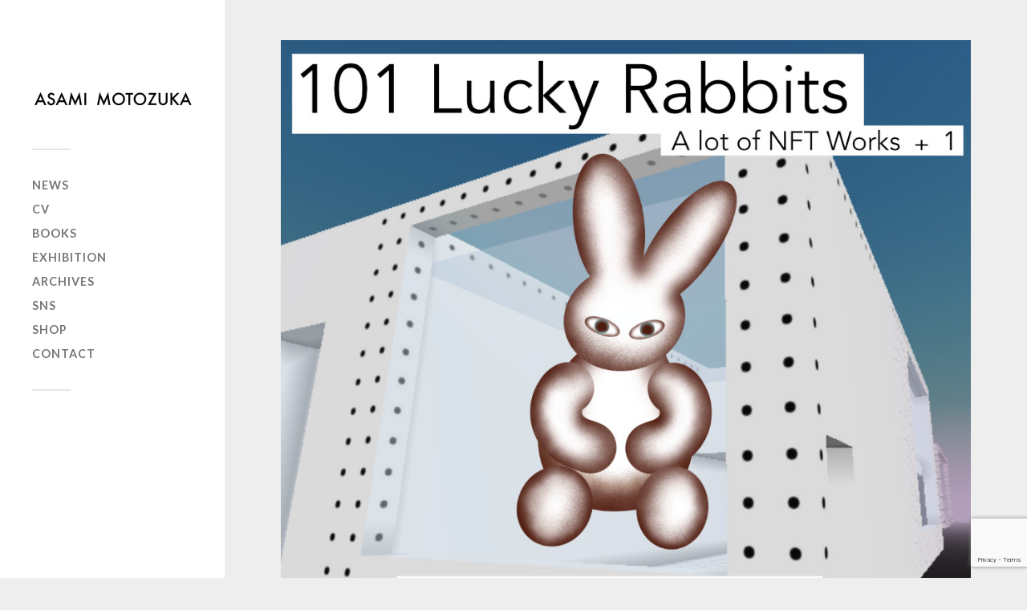

--- FILE ---
content_type: text/html; charset=utf-8
request_url: https://www.google.com/recaptcha/api2/anchor?ar=1&k=6LdOMzIlAAAAAHzmVRL72ANLbzeF49P1H-GEqGfL&co=aHR0cHM6Ly93d3cuYXNhbWktbW90b3p1a2EuY29tOjQ0Mw..&hl=en&v=9TiwnJFHeuIw_s0wSd3fiKfN&size=invisible&anchor-ms=20000&execute-ms=30000&cb=3fz7rk4fru8y
body_size: 48582
content:
<!DOCTYPE HTML><html dir="ltr" lang="en"><head><meta http-equiv="Content-Type" content="text/html; charset=UTF-8">
<meta http-equiv="X-UA-Compatible" content="IE=edge">
<title>reCAPTCHA</title>
<style type="text/css">
/* cyrillic-ext */
@font-face {
  font-family: 'Roboto';
  font-style: normal;
  font-weight: 400;
  font-stretch: 100%;
  src: url(//fonts.gstatic.com/s/roboto/v48/KFO7CnqEu92Fr1ME7kSn66aGLdTylUAMa3GUBHMdazTgWw.woff2) format('woff2');
  unicode-range: U+0460-052F, U+1C80-1C8A, U+20B4, U+2DE0-2DFF, U+A640-A69F, U+FE2E-FE2F;
}
/* cyrillic */
@font-face {
  font-family: 'Roboto';
  font-style: normal;
  font-weight: 400;
  font-stretch: 100%;
  src: url(//fonts.gstatic.com/s/roboto/v48/KFO7CnqEu92Fr1ME7kSn66aGLdTylUAMa3iUBHMdazTgWw.woff2) format('woff2');
  unicode-range: U+0301, U+0400-045F, U+0490-0491, U+04B0-04B1, U+2116;
}
/* greek-ext */
@font-face {
  font-family: 'Roboto';
  font-style: normal;
  font-weight: 400;
  font-stretch: 100%;
  src: url(//fonts.gstatic.com/s/roboto/v48/KFO7CnqEu92Fr1ME7kSn66aGLdTylUAMa3CUBHMdazTgWw.woff2) format('woff2');
  unicode-range: U+1F00-1FFF;
}
/* greek */
@font-face {
  font-family: 'Roboto';
  font-style: normal;
  font-weight: 400;
  font-stretch: 100%;
  src: url(//fonts.gstatic.com/s/roboto/v48/KFO7CnqEu92Fr1ME7kSn66aGLdTylUAMa3-UBHMdazTgWw.woff2) format('woff2');
  unicode-range: U+0370-0377, U+037A-037F, U+0384-038A, U+038C, U+038E-03A1, U+03A3-03FF;
}
/* math */
@font-face {
  font-family: 'Roboto';
  font-style: normal;
  font-weight: 400;
  font-stretch: 100%;
  src: url(//fonts.gstatic.com/s/roboto/v48/KFO7CnqEu92Fr1ME7kSn66aGLdTylUAMawCUBHMdazTgWw.woff2) format('woff2');
  unicode-range: U+0302-0303, U+0305, U+0307-0308, U+0310, U+0312, U+0315, U+031A, U+0326-0327, U+032C, U+032F-0330, U+0332-0333, U+0338, U+033A, U+0346, U+034D, U+0391-03A1, U+03A3-03A9, U+03B1-03C9, U+03D1, U+03D5-03D6, U+03F0-03F1, U+03F4-03F5, U+2016-2017, U+2034-2038, U+203C, U+2040, U+2043, U+2047, U+2050, U+2057, U+205F, U+2070-2071, U+2074-208E, U+2090-209C, U+20D0-20DC, U+20E1, U+20E5-20EF, U+2100-2112, U+2114-2115, U+2117-2121, U+2123-214F, U+2190, U+2192, U+2194-21AE, U+21B0-21E5, U+21F1-21F2, U+21F4-2211, U+2213-2214, U+2216-22FF, U+2308-230B, U+2310, U+2319, U+231C-2321, U+2336-237A, U+237C, U+2395, U+239B-23B7, U+23D0, U+23DC-23E1, U+2474-2475, U+25AF, U+25B3, U+25B7, U+25BD, U+25C1, U+25CA, U+25CC, U+25FB, U+266D-266F, U+27C0-27FF, U+2900-2AFF, U+2B0E-2B11, U+2B30-2B4C, U+2BFE, U+3030, U+FF5B, U+FF5D, U+1D400-1D7FF, U+1EE00-1EEFF;
}
/* symbols */
@font-face {
  font-family: 'Roboto';
  font-style: normal;
  font-weight: 400;
  font-stretch: 100%;
  src: url(//fonts.gstatic.com/s/roboto/v48/KFO7CnqEu92Fr1ME7kSn66aGLdTylUAMaxKUBHMdazTgWw.woff2) format('woff2');
  unicode-range: U+0001-000C, U+000E-001F, U+007F-009F, U+20DD-20E0, U+20E2-20E4, U+2150-218F, U+2190, U+2192, U+2194-2199, U+21AF, U+21E6-21F0, U+21F3, U+2218-2219, U+2299, U+22C4-22C6, U+2300-243F, U+2440-244A, U+2460-24FF, U+25A0-27BF, U+2800-28FF, U+2921-2922, U+2981, U+29BF, U+29EB, U+2B00-2BFF, U+4DC0-4DFF, U+FFF9-FFFB, U+10140-1018E, U+10190-1019C, U+101A0, U+101D0-101FD, U+102E0-102FB, U+10E60-10E7E, U+1D2C0-1D2D3, U+1D2E0-1D37F, U+1F000-1F0FF, U+1F100-1F1AD, U+1F1E6-1F1FF, U+1F30D-1F30F, U+1F315, U+1F31C, U+1F31E, U+1F320-1F32C, U+1F336, U+1F378, U+1F37D, U+1F382, U+1F393-1F39F, U+1F3A7-1F3A8, U+1F3AC-1F3AF, U+1F3C2, U+1F3C4-1F3C6, U+1F3CA-1F3CE, U+1F3D4-1F3E0, U+1F3ED, U+1F3F1-1F3F3, U+1F3F5-1F3F7, U+1F408, U+1F415, U+1F41F, U+1F426, U+1F43F, U+1F441-1F442, U+1F444, U+1F446-1F449, U+1F44C-1F44E, U+1F453, U+1F46A, U+1F47D, U+1F4A3, U+1F4B0, U+1F4B3, U+1F4B9, U+1F4BB, U+1F4BF, U+1F4C8-1F4CB, U+1F4D6, U+1F4DA, U+1F4DF, U+1F4E3-1F4E6, U+1F4EA-1F4ED, U+1F4F7, U+1F4F9-1F4FB, U+1F4FD-1F4FE, U+1F503, U+1F507-1F50B, U+1F50D, U+1F512-1F513, U+1F53E-1F54A, U+1F54F-1F5FA, U+1F610, U+1F650-1F67F, U+1F687, U+1F68D, U+1F691, U+1F694, U+1F698, U+1F6AD, U+1F6B2, U+1F6B9-1F6BA, U+1F6BC, U+1F6C6-1F6CF, U+1F6D3-1F6D7, U+1F6E0-1F6EA, U+1F6F0-1F6F3, U+1F6F7-1F6FC, U+1F700-1F7FF, U+1F800-1F80B, U+1F810-1F847, U+1F850-1F859, U+1F860-1F887, U+1F890-1F8AD, U+1F8B0-1F8BB, U+1F8C0-1F8C1, U+1F900-1F90B, U+1F93B, U+1F946, U+1F984, U+1F996, U+1F9E9, U+1FA00-1FA6F, U+1FA70-1FA7C, U+1FA80-1FA89, U+1FA8F-1FAC6, U+1FACE-1FADC, U+1FADF-1FAE9, U+1FAF0-1FAF8, U+1FB00-1FBFF;
}
/* vietnamese */
@font-face {
  font-family: 'Roboto';
  font-style: normal;
  font-weight: 400;
  font-stretch: 100%;
  src: url(//fonts.gstatic.com/s/roboto/v48/KFO7CnqEu92Fr1ME7kSn66aGLdTylUAMa3OUBHMdazTgWw.woff2) format('woff2');
  unicode-range: U+0102-0103, U+0110-0111, U+0128-0129, U+0168-0169, U+01A0-01A1, U+01AF-01B0, U+0300-0301, U+0303-0304, U+0308-0309, U+0323, U+0329, U+1EA0-1EF9, U+20AB;
}
/* latin-ext */
@font-face {
  font-family: 'Roboto';
  font-style: normal;
  font-weight: 400;
  font-stretch: 100%;
  src: url(//fonts.gstatic.com/s/roboto/v48/KFO7CnqEu92Fr1ME7kSn66aGLdTylUAMa3KUBHMdazTgWw.woff2) format('woff2');
  unicode-range: U+0100-02BA, U+02BD-02C5, U+02C7-02CC, U+02CE-02D7, U+02DD-02FF, U+0304, U+0308, U+0329, U+1D00-1DBF, U+1E00-1E9F, U+1EF2-1EFF, U+2020, U+20A0-20AB, U+20AD-20C0, U+2113, U+2C60-2C7F, U+A720-A7FF;
}
/* latin */
@font-face {
  font-family: 'Roboto';
  font-style: normal;
  font-weight: 400;
  font-stretch: 100%;
  src: url(//fonts.gstatic.com/s/roboto/v48/KFO7CnqEu92Fr1ME7kSn66aGLdTylUAMa3yUBHMdazQ.woff2) format('woff2');
  unicode-range: U+0000-00FF, U+0131, U+0152-0153, U+02BB-02BC, U+02C6, U+02DA, U+02DC, U+0304, U+0308, U+0329, U+2000-206F, U+20AC, U+2122, U+2191, U+2193, U+2212, U+2215, U+FEFF, U+FFFD;
}
/* cyrillic-ext */
@font-face {
  font-family: 'Roboto';
  font-style: normal;
  font-weight: 500;
  font-stretch: 100%;
  src: url(//fonts.gstatic.com/s/roboto/v48/KFO7CnqEu92Fr1ME7kSn66aGLdTylUAMa3GUBHMdazTgWw.woff2) format('woff2');
  unicode-range: U+0460-052F, U+1C80-1C8A, U+20B4, U+2DE0-2DFF, U+A640-A69F, U+FE2E-FE2F;
}
/* cyrillic */
@font-face {
  font-family: 'Roboto';
  font-style: normal;
  font-weight: 500;
  font-stretch: 100%;
  src: url(//fonts.gstatic.com/s/roboto/v48/KFO7CnqEu92Fr1ME7kSn66aGLdTylUAMa3iUBHMdazTgWw.woff2) format('woff2');
  unicode-range: U+0301, U+0400-045F, U+0490-0491, U+04B0-04B1, U+2116;
}
/* greek-ext */
@font-face {
  font-family: 'Roboto';
  font-style: normal;
  font-weight: 500;
  font-stretch: 100%;
  src: url(//fonts.gstatic.com/s/roboto/v48/KFO7CnqEu92Fr1ME7kSn66aGLdTylUAMa3CUBHMdazTgWw.woff2) format('woff2');
  unicode-range: U+1F00-1FFF;
}
/* greek */
@font-face {
  font-family: 'Roboto';
  font-style: normal;
  font-weight: 500;
  font-stretch: 100%;
  src: url(//fonts.gstatic.com/s/roboto/v48/KFO7CnqEu92Fr1ME7kSn66aGLdTylUAMa3-UBHMdazTgWw.woff2) format('woff2');
  unicode-range: U+0370-0377, U+037A-037F, U+0384-038A, U+038C, U+038E-03A1, U+03A3-03FF;
}
/* math */
@font-face {
  font-family: 'Roboto';
  font-style: normal;
  font-weight: 500;
  font-stretch: 100%;
  src: url(//fonts.gstatic.com/s/roboto/v48/KFO7CnqEu92Fr1ME7kSn66aGLdTylUAMawCUBHMdazTgWw.woff2) format('woff2');
  unicode-range: U+0302-0303, U+0305, U+0307-0308, U+0310, U+0312, U+0315, U+031A, U+0326-0327, U+032C, U+032F-0330, U+0332-0333, U+0338, U+033A, U+0346, U+034D, U+0391-03A1, U+03A3-03A9, U+03B1-03C9, U+03D1, U+03D5-03D6, U+03F0-03F1, U+03F4-03F5, U+2016-2017, U+2034-2038, U+203C, U+2040, U+2043, U+2047, U+2050, U+2057, U+205F, U+2070-2071, U+2074-208E, U+2090-209C, U+20D0-20DC, U+20E1, U+20E5-20EF, U+2100-2112, U+2114-2115, U+2117-2121, U+2123-214F, U+2190, U+2192, U+2194-21AE, U+21B0-21E5, U+21F1-21F2, U+21F4-2211, U+2213-2214, U+2216-22FF, U+2308-230B, U+2310, U+2319, U+231C-2321, U+2336-237A, U+237C, U+2395, U+239B-23B7, U+23D0, U+23DC-23E1, U+2474-2475, U+25AF, U+25B3, U+25B7, U+25BD, U+25C1, U+25CA, U+25CC, U+25FB, U+266D-266F, U+27C0-27FF, U+2900-2AFF, U+2B0E-2B11, U+2B30-2B4C, U+2BFE, U+3030, U+FF5B, U+FF5D, U+1D400-1D7FF, U+1EE00-1EEFF;
}
/* symbols */
@font-face {
  font-family: 'Roboto';
  font-style: normal;
  font-weight: 500;
  font-stretch: 100%;
  src: url(//fonts.gstatic.com/s/roboto/v48/KFO7CnqEu92Fr1ME7kSn66aGLdTylUAMaxKUBHMdazTgWw.woff2) format('woff2');
  unicode-range: U+0001-000C, U+000E-001F, U+007F-009F, U+20DD-20E0, U+20E2-20E4, U+2150-218F, U+2190, U+2192, U+2194-2199, U+21AF, U+21E6-21F0, U+21F3, U+2218-2219, U+2299, U+22C4-22C6, U+2300-243F, U+2440-244A, U+2460-24FF, U+25A0-27BF, U+2800-28FF, U+2921-2922, U+2981, U+29BF, U+29EB, U+2B00-2BFF, U+4DC0-4DFF, U+FFF9-FFFB, U+10140-1018E, U+10190-1019C, U+101A0, U+101D0-101FD, U+102E0-102FB, U+10E60-10E7E, U+1D2C0-1D2D3, U+1D2E0-1D37F, U+1F000-1F0FF, U+1F100-1F1AD, U+1F1E6-1F1FF, U+1F30D-1F30F, U+1F315, U+1F31C, U+1F31E, U+1F320-1F32C, U+1F336, U+1F378, U+1F37D, U+1F382, U+1F393-1F39F, U+1F3A7-1F3A8, U+1F3AC-1F3AF, U+1F3C2, U+1F3C4-1F3C6, U+1F3CA-1F3CE, U+1F3D4-1F3E0, U+1F3ED, U+1F3F1-1F3F3, U+1F3F5-1F3F7, U+1F408, U+1F415, U+1F41F, U+1F426, U+1F43F, U+1F441-1F442, U+1F444, U+1F446-1F449, U+1F44C-1F44E, U+1F453, U+1F46A, U+1F47D, U+1F4A3, U+1F4B0, U+1F4B3, U+1F4B9, U+1F4BB, U+1F4BF, U+1F4C8-1F4CB, U+1F4D6, U+1F4DA, U+1F4DF, U+1F4E3-1F4E6, U+1F4EA-1F4ED, U+1F4F7, U+1F4F9-1F4FB, U+1F4FD-1F4FE, U+1F503, U+1F507-1F50B, U+1F50D, U+1F512-1F513, U+1F53E-1F54A, U+1F54F-1F5FA, U+1F610, U+1F650-1F67F, U+1F687, U+1F68D, U+1F691, U+1F694, U+1F698, U+1F6AD, U+1F6B2, U+1F6B9-1F6BA, U+1F6BC, U+1F6C6-1F6CF, U+1F6D3-1F6D7, U+1F6E0-1F6EA, U+1F6F0-1F6F3, U+1F6F7-1F6FC, U+1F700-1F7FF, U+1F800-1F80B, U+1F810-1F847, U+1F850-1F859, U+1F860-1F887, U+1F890-1F8AD, U+1F8B0-1F8BB, U+1F8C0-1F8C1, U+1F900-1F90B, U+1F93B, U+1F946, U+1F984, U+1F996, U+1F9E9, U+1FA00-1FA6F, U+1FA70-1FA7C, U+1FA80-1FA89, U+1FA8F-1FAC6, U+1FACE-1FADC, U+1FADF-1FAE9, U+1FAF0-1FAF8, U+1FB00-1FBFF;
}
/* vietnamese */
@font-face {
  font-family: 'Roboto';
  font-style: normal;
  font-weight: 500;
  font-stretch: 100%;
  src: url(//fonts.gstatic.com/s/roboto/v48/KFO7CnqEu92Fr1ME7kSn66aGLdTylUAMa3OUBHMdazTgWw.woff2) format('woff2');
  unicode-range: U+0102-0103, U+0110-0111, U+0128-0129, U+0168-0169, U+01A0-01A1, U+01AF-01B0, U+0300-0301, U+0303-0304, U+0308-0309, U+0323, U+0329, U+1EA0-1EF9, U+20AB;
}
/* latin-ext */
@font-face {
  font-family: 'Roboto';
  font-style: normal;
  font-weight: 500;
  font-stretch: 100%;
  src: url(//fonts.gstatic.com/s/roboto/v48/KFO7CnqEu92Fr1ME7kSn66aGLdTylUAMa3KUBHMdazTgWw.woff2) format('woff2');
  unicode-range: U+0100-02BA, U+02BD-02C5, U+02C7-02CC, U+02CE-02D7, U+02DD-02FF, U+0304, U+0308, U+0329, U+1D00-1DBF, U+1E00-1E9F, U+1EF2-1EFF, U+2020, U+20A0-20AB, U+20AD-20C0, U+2113, U+2C60-2C7F, U+A720-A7FF;
}
/* latin */
@font-face {
  font-family: 'Roboto';
  font-style: normal;
  font-weight: 500;
  font-stretch: 100%;
  src: url(//fonts.gstatic.com/s/roboto/v48/KFO7CnqEu92Fr1ME7kSn66aGLdTylUAMa3yUBHMdazQ.woff2) format('woff2');
  unicode-range: U+0000-00FF, U+0131, U+0152-0153, U+02BB-02BC, U+02C6, U+02DA, U+02DC, U+0304, U+0308, U+0329, U+2000-206F, U+20AC, U+2122, U+2191, U+2193, U+2212, U+2215, U+FEFF, U+FFFD;
}
/* cyrillic-ext */
@font-face {
  font-family: 'Roboto';
  font-style: normal;
  font-weight: 900;
  font-stretch: 100%;
  src: url(//fonts.gstatic.com/s/roboto/v48/KFO7CnqEu92Fr1ME7kSn66aGLdTylUAMa3GUBHMdazTgWw.woff2) format('woff2');
  unicode-range: U+0460-052F, U+1C80-1C8A, U+20B4, U+2DE0-2DFF, U+A640-A69F, U+FE2E-FE2F;
}
/* cyrillic */
@font-face {
  font-family: 'Roboto';
  font-style: normal;
  font-weight: 900;
  font-stretch: 100%;
  src: url(//fonts.gstatic.com/s/roboto/v48/KFO7CnqEu92Fr1ME7kSn66aGLdTylUAMa3iUBHMdazTgWw.woff2) format('woff2');
  unicode-range: U+0301, U+0400-045F, U+0490-0491, U+04B0-04B1, U+2116;
}
/* greek-ext */
@font-face {
  font-family: 'Roboto';
  font-style: normal;
  font-weight: 900;
  font-stretch: 100%;
  src: url(//fonts.gstatic.com/s/roboto/v48/KFO7CnqEu92Fr1ME7kSn66aGLdTylUAMa3CUBHMdazTgWw.woff2) format('woff2');
  unicode-range: U+1F00-1FFF;
}
/* greek */
@font-face {
  font-family: 'Roboto';
  font-style: normal;
  font-weight: 900;
  font-stretch: 100%;
  src: url(//fonts.gstatic.com/s/roboto/v48/KFO7CnqEu92Fr1ME7kSn66aGLdTylUAMa3-UBHMdazTgWw.woff2) format('woff2');
  unicode-range: U+0370-0377, U+037A-037F, U+0384-038A, U+038C, U+038E-03A1, U+03A3-03FF;
}
/* math */
@font-face {
  font-family: 'Roboto';
  font-style: normal;
  font-weight: 900;
  font-stretch: 100%;
  src: url(//fonts.gstatic.com/s/roboto/v48/KFO7CnqEu92Fr1ME7kSn66aGLdTylUAMawCUBHMdazTgWw.woff2) format('woff2');
  unicode-range: U+0302-0303, U+0305, U+0307-0308, U+0310, U+0312, U+0315, U+031A, U+0326-0327, U+032C, U+032F-0330, U+0332-0333, U+0338, U+033A, U+0346, U+034D, U+0391-03A1, U+03A3-03A9, U+03B1-03C9, U+03D1, U+03D5-03D6, U+03F0-03F1, U+03F4-03F5, U+2016-2017, U+2034-2038, U+203C, U+2040, U+2043, U+2047, U+2050, U+2057, U+205F, U+2070-2071, U+2074-208E, U+2090-209C, U+20D0-20DC, U+20E1, U+20E5-20EF, U+2100-2112, U+2114-2115, U+2117-2121, U+2123-214F, U+2190, U+2192, U+2194-21AE, U+21B0-21E5, U+21F1-21F2, U+21F4-2211, U+2213-2214, U+2216-22FF, U+2308-230B, U+2310, U+2319, U+231C-2321, U+2336-237A, U+237C, U+2395, U+239B-23B7, U+23D0, U+23DC-23E1, U+2474-2475, U+25AF, U+25B3, U+25B7, U+25BD, U+25C1, U+25CA, U+25CC, U+25FB, U+266D-266F, U+27C0-27FF, U+2900-2AFF, U+2B0E-2B11, U+2B30-2B4C, U+2BFE, U+3030, U+FF5B, U+FF5D, U+1D400-1D7FF, U+1EE00-1EEFF;
}
/* symbols */
@font-face {
  font-family: 'Roboto';
  font-style: normal;
  font-weight: 900;
  font-stretch: 100%;
  src: url(//fonts.gstatic.com/s/roboto/v48/KFO7CnqEu92Fr1ME7kSn66aGLdTylUAMaxKUBHMdazTgWw.woff2) format('woff2');
  unicode-range: U+0001-000C, U+000E-001F, U+007F-009F, U+20DD-20E0, U+20E2-20E4, U+2150-218F, U+2190, U+2192, U+2194-2199, U+21AF, U+21E6-21F0, U+21F3, U+2218-2219, U+2299, U+22C4-22C6, U+2300-243F, U+2440-244A, U+2460-24FF, U+25A0-27BF, U+2800-28FF, U+2921-2922, U+2981, U+29BF, U+29EB, U+2B00-2BFF, U+4DC0-4DFF, U+FFF9-FFFB, U+10140-1018E, U+10190-1019C, U+101A0, U+101D0-101FD, U+102E0-102FB, U+10E60-10E7E, U+1D2C0-1D2D3, U+1D2E0-1D37F, U+1F000-1F0FF, U+1F100-1F1AD, U+1F1E6-1F1FF, U+1F30D-1F30F, U+1F315, U+1F31C, U+1F31E, U+1F320-1F32C, U+1F336, U+1F378, U+1F37D, U+1F382, U+1F393-1F39F, U+1F3A7-1F3A8, U+1F3AC-1F3AF, U+1F3C2, U+1F3C4-1F3C6, U+1F3CA-1F3CE, U+1F3D4-1F3E0, U+1F3ED, U+1F3F1-1F3F3, U+1F3F5-1F3F7, U+1F408, U+1F415, U+1F41F, U+1F426, U+1F43F, U+1F441-1F442, U+1F444, U+1F446-1F449, U+1F44C-1F44E, U+1F453, U+1F46A, U+1F47D, U+1F4A3, U+1F4B0, U+1F4B3, U+1F4B9, U+1F4BB, U+1F4BF, U+1F4C8-1F4CB, U+1F4D6, U+1F4DA, U+1F4DF, U+1F4E3-1F4E6, U+1F4EA-1F4ED, U+1F4F7, U+1F4F9-1F4FB, U+1F4FD-1F4FE, U+1F503, U+1F507-1F50B, U+1F50D, U+1F512-1F513, U+1F53E-1F54A, U+1F54F-1F5FA, U+1F610, U+1F650-1F67F, U+1F687, U+1F68D, U+1F691, U+1F694, U+1F698, U+1F6AD, U+1F6B2, U+1F6B9-1F6BA, U+1F6BC, U+1F6C6-1F6CF, U+1F6D3-1F6D7, U+1F6E0-1F6EA, U+1F6F0-1F6F3, U+1F6F7-1F6FC, U+1F700-1F7FF, U+1F800-1F80B, U+1F810-1F847, U+1F850-1F859, U+1F860-1F887, U+1F890-1F8AD, U+1F8B0-1F8BB, U+1F8C0-1F8C1, U+1F900-1F90B, U+1F93B, U+1F946, U+1F984, U+1F996, U+1F9E9, U+1FA00-1FA6F, U+1FA70-1FA7C, U+1FA80-1FA89, U+1FA8F-1FAC6, U+1FACE-1FADC, U+1FADF-1FAE9, U+1FAF0-1FAF8, U+1FB00-1FBFF;
}
/* vietnamese */
@font-face {
  font-family: 'Roboto';
  font-style: normal;
  font-weight: 900;
  font-stretch: 100%;
  src: url(//fonts.gstatic.com/s/roboto/v48/KFO7CnqEu92Fr1ME7kSn66aGLdTylUAMa3OUBHMdazTgWw.woff2) format('woff2');
  unicode-range: U+0102-0103, U+0110-0111, U+0128-0129, U+0168-0169, U+01A0-01A1, U+01AF-01B0, U+0300-0301, U+0303-0304, U+0308-0309, U+0323, U+0329, U+1EA0-1EF9, U+20AB;
}
/* latin-ext */
@font-face {
  font-family: 'Roboto';
  font-style: normal;
  font-weight: 900;
  font-stretch: 100%;
  src: url(//fonts.gstatic.com/s/roboto/v48/KFO7CnqEu92Fr1ME7kSn66aGLdTylUAMa3KUBHMdazTgWw.woff2) format('woff2');
  unicode-range: U+0100-02BA, U+02BD-02C5, U+02C7-02CC, U+02CE-02D7, U+02DD-02FF, U+0304, U+0308, U+0329, U+1D00-1DBF, U+1E00-1E9F, U+1EF2-1EFF, U+2020, U+20A0-20AB, U+20AD-20C0, U+2113, U+2C60-2C7F, U+A720-A7FF;
}
/* latin */
@font-face {
  font-family: 'Roboto';
  font-style: normal;
  font-weight: 900;
  font-stretch: 100%;
  src: url(//fonts.gstatic.com/s/roboto/v48/KFO7CnqEu92Fr1ME7kSn66aGLdTylUAMa3yUBHMdazQ.woff2) format('woff2');
  unicode-range: U+0000-00FF, U+0131, U+0152-0153, U+02BB-02BC, U+02C6, U+02DA, U+02DC, U+0304, U+0308, U+0329, U+2000-206F, U+20AC, U+2122, U+2191, U+2193, U+2212, U+2215, U+FEFF, U+FFFD;
}

</style>
<link rel="stylesheet" type="text/css" href="https://www.gstatic.com/recaptcha/releases/9TiwnJFHeuIw_s0wSd3fiKfN/styles__ltr.css">
<script nonce="11URZyNHhApFtKSRgO4mpg" type="text/javascript">window['__recaptcha_api'] = 'https://www.google.com/recaptcha/api2/';</script>
<script type="text/javascript" src="https://www.gstatic.com/recaptcha/releases/9TiwnJFHeuIw_s0wSd3fiKfN/recaptcha__en.js" nonce="11URZyNHhApFtKSRgO4mpg">
      
    </script></head>
<body><div id="rc-anchor-alert" class="rc-anchor-alert"></div>
<input type="hidden" id="recaptcha-token" value="[base64]">
<script type="text/javascript" nonce="11URZyNHhApFtKSRgO4mpg">
      recaptcha.anchor.Main.init("[\x22ainput\x22,[\x22bgdata\x22,\x22\x22,\[base64]/[base64]/bmV3IFpbdF0obVswXSk6Sz09Mj9uZXcgWlt0XShtWzBdLG1bMV0pOks9PTM/bmV3IFpbdF0obVswXSxtWzFdLG1bMl0pOks9PTQ/[base64]/[base64]/[base64]/[base64]/[base64]/[base64]/[base64]/[base64]/[base64]/[base64]/[base64]/[base64]/[base64]/[base64]\\u003d\\u003d\x22,\[base64]\\u003d\\u003d\x22,\x22w6A5LcOhTW8RwoXCicKjw7pJwp5lwqfCm8KkQcO/GsOWIMK5DsKlw5ksOi3DsXLDocOBwqw7f8OoRcKNKx/DjcKqwp46wrPCgxTDjFfCksKVw7Ztw7AGfcKSwoTDnsO5EcK5YsORwpbDjWAjw5JVXSFawqo7wog0wqs9dCACwrjCrToMdsK0wq1dw6rDqj/CrxxOdWPDj0nClMOLwrBRwqHCgBjDvsOXwrnCgcOcfDpWwpTCqcOhX8OLw4fDhx/Cv2PCisKdw7bDmMKNOETDhH/ClXbDhMK8EsOgVlpIXmEJwofCgQlfw67DkMOCfcOhw7rDmFdsw65XbcK3wpQQIjxsETLCq3fCi11jYMOZw7Z0c8Okwp4gVCbCjWMDw6TDusKGH8KXS8KZIcOXwobCicKFw49QwpBxScOveH/DlVNkw47Doy/DojEiw5wJOcOJwo9swrbDvcO6wq5lUQYGwrTCgMOeY1fCmcKXT8KPw5giw5IfN8OaFcOBMsKww6wRRsO2AAnCnmMPdX47w5TDnGQdwqrDmMKuc8KFSMOzwrXDsMO1D23Dm8OHKGc5w6bCosO2PcKIGW/DgMKrZTPCr8Khwrh9w4JSwqvDn8KDVUNpJMOFUkHCtEpFHcKRHyrCs8KGwpJYez3Cv3/CqnbCqBTDqj4Ww6pEw4XCjWrCvQJKaMOAcyozw73CpMKBCkzClhLCscOMw7AywrUPw7o6QhbClAPCpMKdw6JywrM6ZU0mw5ASN8OxU8O5bsOowrBgw6DDqTEww5rDgcKxSBLCn8K2w7RLwprCjsK1MMOgQFfCqw3DgjHCnk/CqRDDmEpWwrpwwpPDpcOvw4AwwrU3NMOWFztmw4fCscO+w4HDhHJFw401w5zCpsODw6lvZ3jCssKNWcOnw588w6bCsMKdCsK/[base64]/wrU+JcKnwrgZGgPCi3nCrcKRw452VcKLC8OPwoLCpMK7wrMnGcK5b8Oxb8Kpw4MEUsOpMRkuK8KmLBzDuMOcw7VTI8OlIijDocKPwpjDo8K+wpF4cnFCFxgnwrvCo3MCw54BalnDhjvDisK6MsOAw5rDkwRbbH/CqmPDhGHDv8OXGMKTw5DDuDDCuC/DoMOZY14kZMO5JsKnZF85FRBpwqjCvmd+w5TCpsKdwrsGw6bCq8Ktw6QJGV8MN8OFw4PDrw1pI8OvWzwoIhgWw60MPMKDwpPDtABMB0VzAcOHwqMQwogXwqfCgMOdw5oqVMOVYsOmBSHDoMOgw4JzRcKVNghYPMKEAwfDkgkuw48FP8OcMcOewrR/TA8/YsKJCCrDmDdrXgDCvHPCnz5BbMOlw5fCncKZbBJdwoIYwqhNw6BWdiYhwpsGwqbChg7Dq8KDHxcTP8OCBggewpR+c1oZIg0zTjUjOsK3dcO4aMKFJlnCkwTDgl5pwo9Xdx0kwpXDhsOVw63DrcKYUk3Dnidvwop/w6dgd8OaUxvDqgpyWsOAMMKrw4LDosKqf190FsODHVJ4w73CnnoQF3tYbWRgW2UIKsKhasKAwoczMMONUcOlIcK8KMOAPcO7a8K/PsOVw4ULwptDW8OWw5dNYzUyMXBfO8K9TT95PVdkw53DmsK+w7dCw6VKw7UbwpRXODlPISXDmsKiw6gWfk/DusOGdsKNw4rDpsOwZcKQZhvCjELCrip0wpnCrsOvQB/ClMOyT8K0wrsCw7bDnBoQwpl6EW8Ww7/CtD/[base64]/wot0aChmw6nDvCEyFsKEOcK3RTIyw4AWwrnCn8OOMcKqw7IGP8K2MMKkXmV/[base64]/DrcKfAcKKwrfCnAdjIcOmw5kWW8Kdw5A0UBlTwpl/w5jDrmB4fsOBw5TDi8ORLcKFw55mwqtKwq9Sw69UEQ8ww5XCpMOJXQHCkzYvcsOLOMOaHMKMw7YHIgzDo8Ogw6bCiMKMw43ClxzCtAzDqQ/Dnm/CiCXCq8O4wqPDlE7CvUpsbcK4wojCsTTCvG/Dg2oHw4wEwrnDi8K0w4HDgSkEb8OAw4jDnMKpY8Odwq/DsMKqw6LCvRp/w6VnwpNBw4BywqPCiDNGw69ZLnbDocOuKhjDvELDkMO1EsOgw5p1w6w0AcKywp/DpsODIUjClhIQJgnDpzRlwqQdw67DkkwhKEPCr20RO8KJQUhuw598MD5cwq7DpMKUKHN9wr1ewo9kw7QIEsONbcO1w7HCrsK+w6XCgcOTw7FtwoHCiD5iwozDmBjCk8KiDj7CjGLDksOKN8OWOWs7w7oTw4ZzA2zCqyplwpsOw4V/HWkqXMOgR8OmW8KfVcOTw4Z0w7DCvcOUCGLCoQhuwqgzJcKPw47Dol5FSU3CuATCgmBKw6vChzhodcObFHzCh2PCjDZWRWzDgMKWw4RFIMOoF8O7w5ckwqcNwq5jLVthw7jDqcK7w7DChE1bwrXDn3QmEDZXI8O6wqvCplzCrjI5wojDgTMybXwJLMOhFFHCjsK/wp/[base64]/DhcKXGwrDnDXDp8Oxwo9vwrUkw6VsLT/CmEZtw4soXhjCtMO7PMO1S2fCt1ALP8OSw4Q0amUhEsOdw5PCkgQywonCj8K7w5XDg8OLRwVbPcKjwoXCv8OSBXzDkMOCw7XDgAHCncOewofCmcKGwrRwED7CisKWQMOwdT3CpMKfw4PCiSwPwq/Dh1R9wrHCoxo4wqHClcKDwpdcw7cwwoXDj8OeZMOiwpbDtTQ6wos1wrBZw6PDvcK8w7U9wqhqFMOKKTrDon3DusO7wr8Zw58Qw68aw7IIbShKD8OzOsKkwpkhGl/DtCPDt8OAVnEbVcK3X1x5w4YJw53DmsO/wovCvcKsCsKDVsOUVyHCnMKPOsKlw5rCqMO0PsOdwrbCt1nCqHHDggzDgGkzOcKYRsO9cy3Dj8OYOHoIwp/CmRjCtXcRwo7DjsKSwowOwpvCq8O0PcKXO8ONEsKJw6AYYCvCj0lrRAfCsMOyfCUiJsK8w5hMw5IbEsO6w4pxwq5Kw6MdBsO6K8KBwqVERil4w7BIwp7CqsOTUMO8cz3Cs8OKw4N7w47DkMKEe8Omw4zDusKzwq8hw6jCssO0G0/DsU0twq/DkcOieGo+fMOIGm/DssKDwqNMw5LDksOBw407wrvDpWhjw6xpwoo4wrUITzHCl3/Ck0HCi1PDhsOXaU/ChkFkSMK/[base64]/[base64]/CoDtBw7DCvhtbw4BrwqXDoyMYwr0fw4fClsKBS1LDmDBQY8ObE8KVwpnCusOLaQVdD8O/w67CpTzDi8KOw7XDisOOUcKJPygxbDsZw6DCoHZow4fDhcOSwqRlwq09w7bCtD7CkcOQBcKOwodFKAwsK8OhwqsKw4fCqMOdwoNqDcKxQcO+XEnDp8KGw6nDvj/CvsKQXsOYfcOYUH5JfBowwp5Kw7xLw6jDpD3CoAY3E8ODaDXDjn4JXcOQw6zCmUVJwpTCiRd7ZEbChAnDuTdIwrBgF8OFZwRzw4gcVBZowoDCuRHDmsOiw5dbMcOCP8OwE8KZw4ksB8OAw5rDtMOwc8Kuw6/Cn8OtPw7DmMKKw5okAG7CmhbDpkUlNsO8dHkUw7fCmjvCvcOTGzbCjXZfw6FXwqvCpMKpwrvCocKlW37CrBXCh8Kpw7LCpMOfS8Oxw4M6wo/CjMKvdUwPCRo6EcKEw6/[base64]/DlXhOw7EEw7cnw7AlwpzCk8OULC3CjcKMwowzwpPDtlYzw71TRWsNTxTCu2nCv3oMw6s2UMOVKSMRw43Ch8O5wo3DhiEhDsKCw6gQfFEsw7vCscKswpHDl8OLw6vCi8O/woDCocKbT11ZwrbCkj5CIw/Du8O4AMOhw6nCjcOyw7hDw6vCnMK2w7nCr8KbH1zCrwJdw7XCiVTCgk3CgcOyw5VQbcKHVMK7AFHCgwU3w4XCjMKywpxbw43Dq8K8wqbDoVEoI8OkwrzCtcKWwok9UMOoRVbCk8OgK3/[base64]/[base64]/aTchAAdlw61hWE3DviNZw6jDs8OUUH4pMcOuD8K4SRFFwozDundzd0pNIcKGw6rDtE8xw7Fhwr5NR2/DjG/[base64]/DmsKlYBbCnMKQw6hZThZKw7ttAcOgw5DCu8O5LXU0wpxfUMOVwr0iPwdzw7hBRxfDrMOjSy7DnUsMc8ORw7DCisOew5rDqsOXw6Vuw7HDpcKlwopQw7vDvMOpwo3Ct8OoBUobwpjDk8Omw7XDv38XIiEzw4nCnMOLR2rDhCPCo8OTW3/DvsOESMKFw7jDoMOrw7fDgcKPw4d5wpArwoMawp/Do33CkzPDpDDDmcOKwoDDt34mwq5TOcOgF8OJP8Kpw4DCmcKLKsK4wr9NaGhAGsOgOsOQwqxYw6V/XMOmwqUdT3Z+w5R9BcKPwokTwobDmEV7cgbDtMONwrDCocOeXDHCiMOCw403wpg9w5UDCsOwSjR+DsO4McK1GsOrNFDCkls5wp3DvUBSw6tPwp1ZwqLCsm57AMOpwqfCkwocw57Dn0rCm8KBTXvDnsOiKE5kfVwUHcKBwr/Dm0zCp8Oxw4rDnX/DhcKwZy3DgQYSwqBlw6tGwoHCksONwqcEAcOVahfCgCjCnRfCnDzDgF02w6HCicKLPXMPw60Fe8O0wo4rWMOwS31beMOzKMO4XcOxwpjCsWXCj0osK8O6IjDChsKbwp/Dh01YwrJvMsKoPsKFw5HDjxBUw6HCsnF+w4DCtMKhwqLDicOvwrHCn3DCmjJFw7fCtA7CocKsZkU5w7nDk8KMBCfCrsOawodcEhnDuFDCjcKXwpTCuSl6wqPCqhTCiMOvw7Ayw4UBw5TDtgomNsKrw7jClUQVDcONTcKBPwzDqsKATizCo8K2w4Eaw54GEh/CpMOdw7A6WcK6w7s6XMOMSMOMbMOrIAhqw58Gwod1w5rDjzvDtBLCv8OYw4jChMKXD8Kiw6/ClhTDp8OGeMO/cB4pUQApJ8Obwq3CsgIhw5XDn03CiC/CoAd9wpvDr8Kawq1AFXAvw6DCkkLDjsKjAlt0w4VVYMObw5cOwrVzw7rDsEzDlHZbwoZgwocywpbDh8KTwq7ClMKbwq52bsKvw6nClT/DtMOjfHXCgF/Ct8OJNAbCnMKHZSPCvcO9w5cVADw+wo3DlGkpccOsUcO6wq3CvDnCm8KSXMOwwo3DsBR5ISPCnwfDusKrwr1SwrrCpMOEwr3DiRbDs8Kuw7zCjzAHwqLCpAvDo8KVKRATCzLDkMOWKT/Dn8OQwok+w7PDjXQawosvw6vCkivDocOzw4zChsKWFcOTAsKwMcOANsKzw717cMKtw7zDo2dJa8OmCMOefcOJbMKQIQXDu8OlwpoGdUXCqg7DmcKSw6jCmT0lwpt9wr/[base64]/exsFNBrCv8O7Q3oKw5PDv8K4wrZzCMOTwoxyFQjCqkVxworCksOgw6/Cv0QCYE7CqlhTwowmK8Oswp7DlCvDvsKWw402wqdWw4Nsw5xEwpvDp8Oiwr/CjsOBLMOkw6tPw4/[base64]/wrHDlWTDhll1w5gpNyPDlBlQHsOZwr/DmlUfw4DCk8OdR2IVw6vCvcOOw6jDusOfVBYLw4wPwrzCqmE3YCTCgATCvsOuw7XCtD4KC8K7K8O0w4LDtU3CvHrCncKMegs2w7tgSHXDhcKVR8OBw5DDrVTCsMKbw6I+Wlhlw4zCiMKiwrkkw7vDrGbDhxnDlkIyw5vDksKDw5bDusKTw6/CuDc9w4grQMK2F2nCsx7Di04Zwq4qIz8+O8KrwotnCk0CT1LCtA/CrMKjPcKSQEvCgB81w5llw4DCvUdcw7kDZxnCtsKLwqxvw4vDv8OlZ2oawojDsMKcw6teLcOLw4Jew5vDg8OkwrYlwoUKw5LCgsOXbSrDpCXCmsOWSmxJwpdpLWnDvMKoc8K8w4l8wopQw6DDk8K9w5pEwrXCvMOdw6jClW93RRTCpcK6w6vDrQ5Gw6N0wqXCtQh/wrnCnWvDpsKdwqpFwo7Dr8Kxwq1RdsOYN8KmwoXDjMK0wro1C30zw551w6TCrT/CkT4SWhsKM0HCl8KlVcO/woVRFcKNd8KcVXZsWsOgMjkowpkzwoA1PsKHXcOzw7vCrmvCnVAhXsK3w67DkyccJ8KDU8OTKVwqw4HDs8OjOHnDt8K/[base64]/DtcOBegJZwogOD2DDhsOyw77CmsO2wq3Dh8O9wonDsCQ4wq3CklXClsK4wocUZzPDh8O8wrHCjsKJwpwcwqLDhRIYUEXDoDfDuEtkSnHDpzgjwrTCoCooDMO5DVpyZ8KNwqnDpsOBw6DDpEEwTcKWV8KuecO0w4wtMcKoA8K/wr3DimLCrcOewqh2woPCtRM2JFnCscO+wql7NGcMwp5dw5wiUMK1w5jCnXokw7wDKDXDtMK/w7R2w6DDn8KHb8KKaQt4BQt5DcOUwo7Cr8KYRQQmw4c5w5XDiMOOw4ktwq/DvSMjw5bDrRfCmW3CncKmwr1OwpHCh8OCwq0kw4jDl8Obw5jDiMOoa8ObNmrDr2gMwoXCvcK4wrNmwqLDrcOTw6djPjjDvMK2w7FWwqs6wqjCiAlFw4UewpLDm2IqwoJGHm/ChcKGw6cALm4jwq/[base64]/DjMKKwrzDrMKEw6VzOcO4w4nCr8O3w7IZZ3XDgnQYFkR/[base64]/Cp3B9wqjDkwvCshPDpUfCqShawr3Dg8Kow43CusKYwosuQsOiSMOSVcObN1LCq8K1BwpmwobDtUpiwqg/Dz4kHGcSwrjCosOBwqLDpsKfwq9Xw703fjo9wqBcdFfCt8O+w5bDn8Kyw5PDtAvDlnguwpvCl8ORAcKMRRDDuljDoW3CucK1ZwMURkXCoVjDosKBwptrVAxqw7zChxQ2aH/CjW/DnygvdTnCosKKV8OpRDJMwpFxTMKfwqYHVF9tX8K2w77CtsKgAQpIwrvDg8KpOg8AVMOjKMKVcD/CiHoswpzDtcKowpQdES3DjcK1eMKdHGLCoTrDnMKpfhNjHzzDosKfwrB3wo0uPMKRdsOTwr3CkcOucxhQwpg1L8KQLsKXwq7CvWROacKRwqBjBx4wCcObw4vCtGnDkMKVw7DDq8Kpw4LCmsKnKcOHVD0ZcXLDscK/w7c9C8OYwq7CqU3CmcOiw6/DkMKLw7bCqcKkwrTCo8O+wq9Nw5pqwrTCi8KYQHrDs8OFcTB2w6AXAzwLw6XDglHCtlnDh8Omw6owTHjDoBJEworCkEzDpcOycsKHdMO2SiLCncObWW/[base64]/OsK6wpDChsO2w6lbPsKfJh5Cwo7Di8K7AMKOXMKEC8KswqATw4rDj2Iqw7x+Fl4Sw7nDqsO7wqzDh2xzXcO5w6vDlcKTZsOUO8OkSjwfw5ROw4HDisKWw6/[base64]/wqlhw6QNwqxywp8RdwjDlXXCgwvDhAZ6w4PDuMOqRcKcw4/CgMKJwobDjcOIwqfDgcOqw5bDicOqK3NoSUBcworCsC44VMKlGcK9JMOCwqNMwpXDmRkgwrYEwpkOwrJIVDUww5oqeU4dIsKEHcKjNEo9w4HDp8Krw5XDqE4CQsOvXz3DssOZE8KEfmLCoMOWwpwNO8OfEcKDw70oa8OPccKqw7Q3w5FGw6/CjcOlwpvCjG7DnMKBw6hYEsKfBcKFQMKzQ3jDlcOAbhBNcjkcw6thwrvDucOCwpwSw6zCujQOw5zCnMOwwonDh8OcwpHChcKAAMKaGcKuFnAeTcORKcK/DcKhw70Pw7BzUHw0f8KBw49pcsO3w7nDg8O5w5M4ERjCkcOwCMOQwoLDsUbDmy4RwoI7wrlMwrs+L8OvZsKZw7F+biXDs3vCh3zCg8O6eRJMbTM2w5vDoRpkBcOHwrwHwr1dwr/DuFvDicOICMOZZcKtH8O2wrMPwr4XakkQCVRYwrBLw5wlw6ZkYgPCl8O1acOnwowBwpDDiMKWwrDCrVxrw7/Dn8KTHsO3w5PDp8K1GyvCpF7DtcK4w6XDscKUZcOKHjrCrsKawoHDml/ClMOyMyPCvcKUchliw64ow7DDmm/[base64]/CrcKkw5Ivwp7DpcKTLsOgJMKUYQdTwq5MNhHDlMKCMnVMw7nCi8K9fcOyBz7ChlzCmBAGZ8KTSMOcb8OuP8OVQMO/[base64]/[base64]/DkHUWRsOiwqzDmFc3MsK8w7xLbMO2dArDr8KQGMO0VcOKBXvCgsODMcK/OVtfO1nCh8K2fMKTwrlBUHBOw5ZeUMKJw4rCtsOuPsKQw7UCR1fCsU7Cp1IOIMKCDsKOw67CtSXCtcKCN8OdW1vCvcOzWlguSWPCgmvCs8Kzw7DDjw/[base64]/CnsOkwozDlT0PSE9ZdMKowoTDhGZcw6cRTMOowqteUcKsw7nDjGFGwp8VwpV8wp8mw4/CqkTDkMKHAR7DuXDDu8OZSGnCnsK2IDvCjMOpd2wjw73ClkLDncO+WMKGQTvCtsKnw4LDqcOKwqDDnQETVnVZe8KAPXt3wotNUsOHwq1hBlBHwpnCoFshfTlrw5TDpMOuBMOWw7NTw7tYw5cgwrHDnFI6ezRODA1YOGjCqcOrTQwcA1/[base64]/[base64]/DkGopVcKsZsOzwqMdwobChMOiWmY4wr/CvMOqw7YiayLDjcKXw55Rw4PCn8OfIcKfCCMLw7vDv8ORw4dGwrTCp1DDhU8BbMKmwo4/GnwdH8KSBcOTwq/DlMKhw4XDjMK1w6JIwojCqMO0OMObEcOjThzCt8Ozwo1Gwrlfw5QjHl/Cnz/DtyxII8OTNCjDiMKWMMODQXfDhsOuEsOhBF3DoMO/YC3DsRPDq8OhEMKrITbDtMKfIE8NayIkd8KVJi01wrxaRMKew6RZw7DCp3tXwp3CucKOw5LDiMKJCMKMVDkhIDIRaC3DhMKxOAF0DMK9MnTCsMKNwrjDimUTw63CucOEQ2siwp8Ed8KwYsKBZhnCn8Kfw6QVJF/Cg8OnI8K9w44DwrnChxzClQLCiwUVw6NFwrvDi8OzwpQPA3bDjsObwoLDsBJTw4rDrcKOD8Kgw6HDuFbDrsOswojCi8KdwoHDicO4wpvClE7DjsOfw4B0QB5wwrbCpcOgw7DDkAcaNSjCuVZYQ8KiEMOUwo/DtcKqwqxWw7tDMMOeUwPChSfCu2DCqcOQMcOgwrs8FcO3T8K9w6PCqcOfRcOXZ8KHwqvDvX5mU8KHZQHDq0/Di3/Cg1o1w5AMM1fDv8KHwr3DlcKzJ8KpMMK/f8KuOsK6H3cHw4kFeWEmwpjCkMOAIyfDiMKqKsK2wpAow6ByBsObw6rCucK/JsOHHnzDlcKUGSpeSVTCqnMTw7YBwr7DqcKEecOZa8KqwotFwr0TAlNPASvDl8OiwoHCscKVQ1lnGcObHnoLw4ZyP1hxA8OSe8OIPz/Cnj3Cjw1Xwp/Co3fDpSHCtiRUw4FOKxEHE8KzeMK1Ni9zfiVRMsOWwrTDmxPDqsOHw6jDt17CqcOwwrk4BzzCgMKKFcKnXEhywpNSwr/Cn8KYwqjCo8K1w6F5ScObwrlPfcOoI3pFd2LCg3vCjibDi8KtwqDCtsKZwqfDlhgfF8KuGxnDnsO1wo1ZIzXDgR/DjADDo8K6w5TCt8OWw7RTJ0HCtTHCo1t0DMKiwoLCtiXCuX/[base64]/Drk4GcMKef8KwasOaWcOuw6psJMKhw6YHw5/CvDwBwoMfV8KUwogwZRdlwqcTAkXDpkp0wrhRJcOSw7TCgMK+N3tdwrUCNWDChT/[base64]/DjMK5wpdvU8KuR8Obw4HDhMKtwo5nwrDDpsKAGcKwwofDh3nCkwQ2F8OMExHCpV3Cv0MiXFbCssKLw7otw6F8bMO2dzXCrcONw4nDvMOIY0rCtMORwotmw41XUEI3KcOpdFF7w7HCicKiVhQ3GyF5WcOIQsO2PVLCmT4wBsOhFsOOMV1lw6/[base64]/CvEzChMOSw59LHDTDqsK/[base64]/wq4/wqjDpx7DgsO0aTvDrMOtSmvDqcOmWFBbDMO8Z8KswrfCosOHw6nDuRERM3LDvsK+wrFGwpDDlgDCn8KXw7XDtcORwoMswrzDhsK0XhvDuy1yKD3DigJaw7xfFU/DmxvCucK8SznDpcKLwqRENjx/[base64]/[base64]/Du8KOTxfCvArCoj1DUFvCml/Clj7CgcOoCz/[base64]/w6/CrSHDg8KTUgDDixdjwp7CicKJw75gw51CQ8KTTwNuEWhKeMKGG8KNwqg6fzXCgsO5W1vCvcOpwq3DlcK0w7QBTMK9KcOuD8KsXUQlw6opOwnCl8K/w6Ynw5odXS5Iwp7DuBLCn8O8w4JpwqhKTcOYM8KAwrYww7opw4TDgVTDkMOQMgZuwovDqwnCq0fCpHvDknjDmh/DpMOjwoEdVMKRVDppJcKPd8K+BS5/HiHCpRXDhMOqw4rCvBxcwoMcanZjw60wwrUJwoXCpnzDik9tw6FdS2/Ck8OKwpvCj8O+a3F1MsOIGml0w502ZsKQQcKtbcKnwrFzw53DrcKFwpFzw55wYsKuw7bCoXfDgCZ8w53Cq8O/JMKrwoVzCl/CrEXCscOVPsO3PsK1GwfCvFYXAcKgw7/[base64]/QCckScOMEAIVw4rCm8Otw7LDiGpqwqQpwoEzwojDvcO9H0IrwoHDu8O6VMKAw69INXPDvMONTg8Rw45URMKtwpPDgSbCkGXCl8ObOWfDmMO5w4/DkMO/bGbCgcOPwoIeamzCl8Ogwo9TwpTDk1h9VWLDvizCusONagXCiMOZd19iHsOqLcKCBsOOwoUdwqzCqDdvBMK6HcOpXsKZH8OiBDPCq1LCu0DDnsKSOcObOcKxw5p+esKKKMKtwrgnwoQJPVAZTsOGbBTDkMKZw6fDosKYw4fDp8OwNcK/N8OVf8OPOMKRwqtUwprCkhnCsGUoWHXCs8KoUEDDoCcfWWbDlzUEwpcKN8KiXhLCkiR5wow6wqzCuT3Dl8Oiw7Mnw5QEw7Y4VA7DmcOJwoVge0hCwp7Cri3CnMOgL8OOXsOZwpvCkjoqFzVLXxvCr3zDvgjDqGnDvHIVTxciZsKlHSLCoH/CuDDDtcK7w7XCt8O3bsKmw6MlJMKWa8KGwp/CgjvCkgpEYcKjwoErXyd1Ej1THMOOaFLDhcO3woERwodfwpZrBgnCnRXCtsOnw5fChG4Qw5fCt317w5vDtBXDiQgTFRLDuMK1w4HCjcKSwqF4w7LDtxPCqMOnw7TCrkTCgh/CsMO2cE4wAMO1w4d9woPCnVB4wolVwqk+MMOKw7JsTCDCh8OMwrJnwrhNXMOBEsKIwopFwqE/w7Nzw4TCqyXDgsOkTnbDsxlXw6XDksOYw6pbCz/DrsKyw6Vtw45oTiTDhmd0w5rCtGEAwrASw7fCvR/[base64]/Ds8O1woTCosOZwrbDrMOLBsK/WFEzw4LCsVMRwp8QScKQdVPCvMOrwqHClcOmwpPCr8OGPcOIXsOZw5vDhiHCqsKlwqhhP24zwpvDnMOzL8OyNMKkNsKJwpoHSF4qSy5SbXfCpFHDnVbCp8K1wqrCiG7Dl8OrbcKXPcOdPikJwpoUEE0rw5ENwpXCr8Orwpt/ZwPDvMOPwrnCuWnDjsK6wo5hZsOawoVODcOeXWTChSpKwrFZU0HDvxDCqgXCq8O7DMKEFmvDpcOhwrLDs0dZw53CisO9wpbCo8KnYMKMOnFxN8Kiw4BEGzTCtXfCunDDlMK2L3M2w4pIVzlBfMK+wq3CksOyamjCswEoYABENH/Dt3kkFADDnHjDtx55M03Cn8ONwqzDuMKowpTCjy88wr7CvcKWwrsxAcOSc8Kcw4hfw6hdw43DpMOhwrlbOXFHfcKzXg48w6F9wpxGbAl0dgzCmlTCpMONwpprOi03wpXCr8OKw6IZw73ChcOswqcGAMOqSWHDhiYqfErDiF7DksOgwpsPwpROCSF3wr/CugNjHXVhYcOzw4XDgxbCisOkXcOYBz5XeXDCqm3CgsOKw7zCqR3CjMK3FMKiw58Ow5jDs8Oaw5BdDsO1NcObw6nDtgVyF13DpBHCoW3DvcKoe8O9DSo8w5JRDkzCj8KjFsODw7Fww7dRwqoWwpPDhsKQwpfDvn8XKH/DksKxw5fDqMOUwoDDrSB+wqBEw5zDtEvCosOwfsKZwrPCmMKHGsOAF3k/J8OQwpPDti/DgsOfSsKiw7l4woU7wr7DpsOjw4XDvH/DmMKWN8KpwpHDosK/M8KEw4APwr8dwrd0S8Kxwr4yw68jSnjDsEbDhcO+DsOjwoPCsBPCpyJALkTDi8OkwqvDusKPw7PDgsObw5rDgAHCoGUMwo5Cw63Du8KwwqXDlcOzwpbDjS/DkcOHEXxMQw1Yw4LDlznCn8KyX8O0JsK7w5LCtsOHBMKnw5vCvVzDgcKFYMOkO0nDvHg2wp5cwoNUSMOswqXCmRIcwohTETdiwoPCnFXDlcKPecOmw6HDtHolfCPCgxYRbVTDjFh4wrgAasOFwqFLdMKBwrI/wr8kF8KUAsKqwr/[base64]/HGJuw5XClDLCuMOffS3Dk8KNLmBKw4xNw44kw7EIwoB2QMOwNlLDlMKdH8OnJXNnwp7Dug7CtMOBw4hGw7QnY8Osw45yw54Nwr3Dp8O2w7I/S0Auw4TDkcKDVsKtUDTDjT8XwrTCpsK6w44AURhvw7DDtsO7fBJAwqfDicKnQsKow53Dv2M+XXrCvMOfX8KEw47DnADCq8O6wrDCtcKUR3hzc8OBw40KwozDhcOxwq3CimvDm8K3wpxsVsOawq4lPMKFwqgpNMK/PMKrw6BTDsOhEcOjwobDiWscw7gdw590wolYHMO3w5VWw4AZw6VbwonCisOFwrwHLHLDgMOMwp4lUsKOw6wbwqUvw5fCl3nCmUMrwpfDq8OBw6p6wrE/ccKZA8Kew4nCrBTCp1TDlWnDo8KnQsO9RcKmPMKkEsKew4gEw63DuMO3w6PCgcOQwoLCrcKXT3kbw7Z7LMOVLhzChcKQQVPCpkcxUsOkMMOYa8O6w7NZw78Yw6FZw7puP3AOaCzCv3wVwr7DhMKkYHLDigHDj8O4wo1lwoPDvVTDscOfC8K9PR4CH8OMScKOCj/Dt0HDs1dIRcKPw7zDk8Ktwp7DoifDjcOWwonDj0fCsTFtw78mw70Vw74ww77Du8KFw63DlcOSwqMfQzomHVnCpsOKwoQPVsOPbDkTw7YVw5PDo8KVwqI3w7ljwofCqsORw5zCocORw6sDCnbDpVTCmB02w7Arw7N6w5TDpFgxwr8nRsK/C8OjwozCrRdbesO5DsOFwoI9w6ZRw7JNw5bCvgNdw7EwCBJ9BcOSIMO0woXDoV0AeMOFZXJ8LjlVHRAowr3Co8K/[base64]/wpvCvyjDlTbDlMKRLcOWwqRxQ8KMfcKNcgzDqcOIwp3Dg0lcwrrDgsKhbibDncKCwq3DgivDt8KiTVMew7VEKMOzwocWw7/DnB7DlygNeMO+wpwwPsKoeRLCoCxow6rCpsO+KMKXwobCsm/Dl8OIMiXCmTfDkcO6PMOAQMO/wrTDocK/BMOlwqjCn8K2wpnCjgfDpMOPDE5zYUjCoBRUwqB6w6YLw4nComJmLsKgXsOUDsOwwqscQcOzwrHCi8KqI0TDrMK/w6wAccKbY1Edwo1oXMO5SBBCDXIDw5oLfRFVTcOKacOraMOxwpbDjsO8w7tjw5htdcOrw7E6S1hDwqDDl3YBEMO2Zh4hwr/Dt8Krw4Nmw5HDnMKnfcOnw7LCvBPCk8OUE8OOw7bDkUzCnifCusOvwo8wwp/DjCbCicORbcOtHEPDgcOeAMKaH8Ouw4dQw7tsw7YkPmXCvkrCuSjCmsORCWk2ACfClTYIwpkEPR/Ci8KEPSAYNMOvw6ZHw53DiB3DiMKqwrZGw43DosKuwo89IsKEw5Fww4LCpMOpSHrDjgTCj8OCwpteeDHCgMOLMQbDscOXbsKgPywTacO9w5PDksKTakjDksOHwr8Sa33DqMODCCPCncK/dTrCpcKBwrdowp/DuVPDlitEw4g/FMO5wr1Pw65HP8O+fngAbXZkVsOzYFs1eMOGw5ILaR/DlnfCuQ0JfDIZw4jCu8KnUcK8w55gHMKDw7ImbzPCl2PCllF6wrZAw67CsR3CpcK3w4bDmQTCvhTCsDMCfMOsacOkwrgYSTPDkMKXMcOGwrfCpApqw6HDlMK2YwkmwpxwCMKSwoJgw4jCqnnDoVHDhS/Dmyoew7d5DS/Cr3TDicK8w6hwVx/CnsKNbAcqwofDt8Kww4TDiBxHTcK+wopewqUFF8O7d8O3YcKXw4Exa8ONXcKnRcOew53Dl8KBekgXZG5baCtrwrd6wp7DpsKyacO0TQ3DoMK5XFsGdMO0KMOww6/[base64]/CnMObGcKIGcKVwqDCqcObH8OJH8Kaw67DncOdwp5hwqDCrXYlNgZ3YMOVRcKQMwDCkMOKwp0GGWcUwoXDlsKefMOvN2TCvcK4XlNUw4cYSMKCMsKYwo8vw555PMODw75uwpY+wr/DrsOcISw0XMO9ZT/CgX7Ch8KxwrtBwqInwq4ww5DDkMOcw57CmiXDgAXDqMOvV8KTBzJzSGTDtxrDl8KJFUBQZANFIWbCsxB5YQ8xw5nClMOcHcKQHgMuw6LDgljDlgnCpcOHwrXCvBYkRMOBwpkrWMKqbw3CjFDCjcKNwoRCwrbCrFXCgMKwSGdRw7PDisOIS8OTXsOKwo/DjVHCnVgwFWjCucO1w6vDpcKWQUfDj8K1w4jCmgB7GnDDr8OMCsOgJGfDuMOxU8OkHGTDoMOFK8KcZw/DpcKhFMOcw7xyw7BYwrzCscOzGMK5wowQw5pOQ0DCjcO/csKpwq7Cr8OUwqVHw47DnsOtJxkyw4bDh8KnwqNfw5LCp8Kmw6sHw5PClVjDhVFUGiFFw6kCwrnCuV/CoT7Dg2sQehIDPcO+Q8O9w7DCi2zDsi/DmcK7XX0/KMKTejJiw6oHBzd/[base64]/w4fCsHJNw5PDo8KmwoYLOsKKwqvCtn3DnsK9w5VgCDALwpTCh8OOw7nCtHwLf3tQFU/Cs8KOwoPCjcOQwr9Kw5kFw4XCmMOHw5QSR1DCqTTDpFgMWXPCpcO7JcK6FhFxwqTDrRUMSHrDpcKmwr0bPMOHUTdXBWp2wqlaw5/[base64]/[base64]/woZINHrCuVAbw6BYwoPCsBNYwr7DjgjDn3kNaRHDr2fDtxRnw7ADSMKfFsKoAmvDo8KUwp/[base64]/Dh35ub8KywrZzE8K5w6BdB8KpwqrDlzcvYkg0BTkDRsKJw4jDv8OlXsKqw7ITw4nCpTTCgQ1Iw5DChmHCocKZwpsbwp7DlFbClk9vwrolw6nDuioLwrwOw7/Ci3vCsi1fM2AFUWIzw5PClMOVfsO2ZGEjOMOiwoXCi8KVwrDCoMOkw5FyBRrDnDcAw58TdMOkwp/DmWnDjMK5w6ZQw5DCj8KrXRDCtcK0wrPDhmc+CXjChMO5wqVUBmJhS8OSw5HCo8OoGGBuwpTCsMO+w5XCh8Krwp5sDcO7e8OVw6sSw63CumVwUCxgGsO/[base64]/DjUkKwr84w5HCsS9KecKEdxVewrI+EcOuw5YKw6vCjVUpwozDi8OebAbDgFjCoGphw5MfBsKXw6whwo/[base64]/CuMOTwoEcQT3CgMOqwpFJb8KTw7HDnVTDl0BdwoE2woM5wobDlmAFw7HCr1TDscOyGFsMPTc8w4PDgxkDw7YfZSQbBHhLwpFMwqDCqVjDlnvCvg5iwqFqwqwVwrEKZ8KDBX/DpH7DhsKawppBPmNWwo/[base64]/fMOVdC5fcBrCkcOxwp1ZC1HChsOlwqJ6bh9uwr0wF1rDmA7CsVIMw4XDpzDCocKSGcKpw7Y9w5AsVz4AYCR6w6vDkiJBw7nCsz/CkSpjHzvCgMO0XkDCjcOwZ8O9wpA9w5nCkXZ6w4ASw657w6DCqcOEVlfCisKjw4HChDTDn8Oyw7TDgsK3GsKlw4/DsX4dacOWwpJTGWIDwqrDgzvDtQddCUzCpD/[base64]/CnRcGwqHDsmHDv8Kgw5Qxw7TCnXzCtBxsTmhAEQvCgMOvwppuwqTDkirDr8KfwqI8w77CicKIAcKCAcOBOwLDlRA4w6HCjMOXwq/DjcKrBMOZKHxAwodORk/DhcOKw6xkw6DDhyrDpVfChcKKJcOZw5hcw5peZRPCo0XDiVBrUTfCmkTDlcKRMiXDildcw4nDh8OOw7rCo0pmw6dtN0/Cmi1ew5PDj8OBNMO3ewM0B0TDpirCtMOnwqPDkMOpwpHDmMKLwoNlw63Co8O/RDtmwpNNw6LDo3LDj8Opw5N/QMOwwrE1DMOowr9Vw6opP1/DucORWsOpUsOuwpjDtMOOwqJjf3gow5rDrn4YYVTCgsKtFTRwwpjDq8KvwrM9acOUNUVtA8KfJsOewoDCiMK9KsKLwoLDjcKiM8OTN8OKcXBKw64xPhwHWcOfEQNaWDnCmMK1w5IfcVZVOMKJw4XChgokLx14McK1w5vCo8OrwqnDgMKlD8O9w4nDtMKSVnnDmsKOw4/Cs8KTwqNcV8OXwpzCpk/Dry7Cm8OFw73CgXXDqlcxBEU0w4IbK8O3fcKtw6tow4s6wprDhcOcw5ENw67DnUIAw4RLQ8KqOm/DgjkGw6VcwrJuWhjDoSgBwq8UZcOjwooBS8OmwoYMw4d5R8KueVwjCcKeNsKmVwIIw6N7e13Dv8OTB8KTw6vCtR7DnlPCkMOIw7rDiV1gRMONw6HCjMO1VMOkwq1ZwoHDlsObasKMQ8O3w4bDj8OofGomwqg6D8K/HsOsw5nDgsK6GBppUsKWScOQw6UEwprDg8OlYMKESMKHCknDjcKwwr5yVcKDIxZIP8Ogw5tvwoUJT8OjE8OIwqB5wrZcw7jCjMOvRw7DqMOmwpE/GDTDgsOSCsOnZ3vDuU/CosOVRFwbCMKHGMKHMh8KZ8OxJMKRXcKMccKHKTYvW3V0XsKKXBYKOSHDmxY2w49SalpJQ8KuHmvCnw0AwqNtwr4CRlpDwp3Cu8K2OTNuwpN1wohNw7bDhWTCvHfDvcOfJUDCmjjCvcOgOcO/w5UqQsO2Gw3ChcODw5fCh0XCqX3DjztNwqLCqx3CtcO5Q8KODxtHOCrCrMOWwrs7w7JAwosVw5rDksK0L8KcVsKGw7QhSygDXcOSXy8wwo81RBEEwocIwqdPexwSKTRWwp3DlgvDj1DDi8OHwq8iw6nCvx/DosONTH7Dp2ZxwrvDpBk4eBjDmDAUw67DqHlhwqzDoMO9wpbDjSPDum/Cnn5OPDkLw5nCs2YSwoDCkcO5wqXDtkU7w78EEDjCrDxBw6fDjsOsKCnClsOAYCnCvzTCo8OWw6XCvcKuwrfCocOFUnXClcKvJ3UpIMKAwqzDgj4cHEkNcsOUCsK6aU/[base64]/DtgLCgMKuwo9nPMO7w5/[base64]/[base64]/Ds8ORw7ErQMKAw67CuEXDkMO/EsKyJ8OOwpPDrhTCo8OTYcKOwq7DhgsJw5YPc8OYwrXDkEQ5w4I7wqjCmV/Digkiw7vCpTDDtREXEMKFADbCqF51GcK/FzEaAMKdUsK0TQjClT/[base64]/w5JZSMKJJlwGw6/Ds8Osw5tTwq3DmcKuE8KwIgVdw5d0PXFNwohKwrvCjwPDrC3Ch8KXwoLDssKFKQTDgsKeYWZEw7zCgT8MwrsmeS1HwpbDv8OJw7XDlcKAfcKZw67CtsO5W8OVXMOuGMOawq8jTcOFH8KSCcOpAmHCtlbClGbCpMKIHD/CpsKZVXnDqMO3NsKLVMOeOMOxwp3DjhPDp8O3woU2FMK9MMOxGEYQXsOew57CvMKywqREwovDkWLDgMOlEynDm8KfI15iwrjDnMKGwrg/wqzCnS3CssODw69cwqvCksKiNsKSw4oxYHMYC3LCnMKdFcKUw6/Cj3XDgsOUwqbCvMKhwobDkCggORvCkQ7Cpy0HHCpGwq00ZcKGF1BxwoPCpxLDsWzChcKlI8KGwrw9V8O+wo3Cp23DmCQYw77CnsK+eGgYwpPCqE5zeMKvKk/DgcO6HsO/[base64]/DgxEBw69vfcOsw6bDk8KxQMKbw5VKw47CtnpzFSosG3cqYFLCucOLwpFpa3DCu8OtAAfClkAMwrTDoMKiwqHDicKUaC1gAwt0bHQObgvDhcKYLlciwovDhxjDr8O3FnpMwo4IwpRuwojCrMKMw598YEEPPsOYfC0pw5MBZcKYIR3CrcKzw5hMwrDCp8OOdsKcwpnCuU/[base64]/DhwwbR2dOZ8O4wqbCtcKtwqbDpj5fGy7CgsKwP8KcAcOfw6XCs2Ygw7scUQfDglsNwo/Dmngow5HDkjjClsK5ccKew5Q1w71QwpUywrdkwrttwrjCsnQxM8OJeMOMPw7ChVHCj2R/XCdPwp4jw4tKwpFcw581w6rCj8KsDMKKwp7CrU9ww4QJw4jCvAVyw4hMw5DCsMKqQUnCvENqMcOYw5M6wogOwr7CqFHDmsO0w7ABIB1KwqYew5RawoEsC1kNwpvDq8KJMMOLw7jDqFAQwrkgZzVywpbCicKdw7FEw6/DmwUqw6DDjQQgTMOKT8KJw4nCnHMdw7LDqDMJWlHCvg8sw50awrfDixJhwoY8NQnDjMKswofCvX/[base64]/DlTx7w4gELjoZHEFdN8KiYl46w5wfw5HCigMkSynCtBrCqsKBZURcwpo\\u003d\x22],null,[\x22conf\x22,null,\x226LdOMzIlAAAAAHzmVRL72ANLbzeF49P1H-GEqGfL\x22,0,null,null,null,1,[21,125,63,73,95,87,41,43,42,83,102,105,109,121],[-3059940,431],0,null,null,null,null,0,null,0,null,700,1,null,0,\x22Cv0BEg8I8ajhFRgAOgZUOU5CNWISDwjmjuIVGAA6BlFCb29IYxIPCPeI5jcYADoGb2lsZURkEg8I8M3jFRgBOgZmSVZJaGISDwjiyqA3GAE6BmdMTkNIYxIPCN6/tzcYAToGZWF6dTZkEg8I2NKBMhgAOgZBcTc3dmYSDgi45ZQyGAE6BVFCT0QwEg8I0tuVNxgAOgZmZmFXQWUSDwiV2JQyGAA6BlBxNjBuZBIPCMXziDcYADoGYVhvaWFjEg8IjcqGMhgBOgZPd040dGYSDgiK/Yg3GAA6BU1mSUk0GiAIAxIcHR3wl+M3Dv++pQYZ+osJGaEKGZzijAIZzPMRGQ\\u003d\\u003d\x22,0,0,null,null,1,null,0,0],\x22https://www.asami-motozuka.com:443\x22,null,[3,1,1],null,null,null,1,3600,[\x22https://www.google.com/intl/en/policies/privacy/\x22,\x22https://www.google.com/intl/en/policies/terms/\x22],\x221y17Fvv81H8KooftdZtME8eccPdG81xchBi4J1MMfbA\\u003d\x22,1,0,null,1,1768520117678,0,0,[39,98,153,173],null,[200],\x22RC-0BzLevEG_aUWhg\x22,null,null,null,null,null,\x220dAFcWeA5G0ooMNE2PGl1i81dHrEE1gxjDUyOKaXj5mVjgJmBnMBGvz4RHGm0qdgIZMYVG1nz1SVzZuAYJBX3NcZfwNjjp-xGzwA\x22,1768602917408]");
    </script></body></html>

--- FILE ---
content_type: text/css
request_url: https://www.asami-motozuka.com/wp-content/themes/fukasawa_child/style.css
body_size: -18
content:
/*
Theme Name:fukasawa_child
Template:fukasawa
Version:2.0.5
*/

